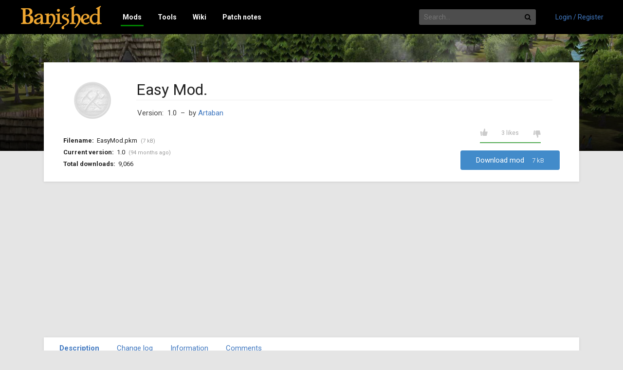

--- FILE ---
content_type: text/html; charset=UTF-8
request_url: https://banishedinfo.com/mods/view/566-Easy-Mod?ref=872
body_size: 6214
content:
<!doctype html>
<html lang="en">
<head>
	<title>Easy Mod. - Banished Mods</title>
	<meta charset="utf-8">
	<meta name="viewport" content="width=device-width, initial-scale=1">
	<meta name="description" content="More and more and .... more .">
	<meta http-equiv="X-UA-Compatible" content="IE=edge,chrome=1">

	<meta property="og:title" content="Easy Mod. - Banished Mods">
	<meta property="og:description" content="More and more and .... more .">
	<meta property="og:type" content="website">
	<meta property="og:image" content="https://banishedinfo.com/images/banished-og.jpg">
	<meta property="og:image:width" content="400">
	<meta property="og:image:height" content="400">
	<meta property="og:url" content="https://banishedinfo.com/mods/view/566-Easy-Mod">
	<meta property="fb:app_id" content="1612960499032717">

	<link rel="canonical" href="https://banishedinfo.com/mods/view/566-Easy-Mod">

	<link rel="stylesheet" href="//fonts.googleapis.com/css?family=Roboto:300,400,400italic,700" type="text/css">
	<link rel="stylesheet" href="//maxcdn.bootstrapcdn.com/font-awesome/4.7.0/css/font-awesome.min.css">
	<link rel="stylesheet" href="/css/theme/6e756.css">
	<link rel="stylesheet" href="/css/mods/726e9.css">

	<script async src="//pagead2.googlesyndication.com/pagead/js/adsbygoogle.js"></script>
	<script>(adsbygoogle = window.adsbygoogle || []).push({ google_ad_client: "ca-pub-3621894834422379", enable_page_level_ads: true });</script>
	<script>
	(function(i,s,o,g,r,a,m){i['GoogleAnalyticsObject']=r;i[r]=i[r]||function(){
	(i[r].q=i[r].q||[]).push(arguments)},i[r].l=1*new Date();a=s.createElement(o),
	m=s.getElementsByTagName(o)[0];a.async=1;a.src=g;m.parentNode.insertBefore(a,m)
	})(window,document,'script','//www.google-analytics.com/analytics.js','ga');
	ga('create', 'UA-71767061-2', 'auto');
	ga('send', 'pageview');

	window.___gcfg = {lang: 'en-GB'};
	(function() {
		var po = document.createElement('script'); po.type = 'text/javascript'; po.async = true;
		po.src = 'https://apis.google.com/js/platform.js';
		var s = document.getElementsByTagName('script')[0]; s.parentNode.insertBefore(po, s);
	})();
	</script>
</head>
<body>

<header>
	<a href="/" class="logo">
		<img src="/images/banished-logo.png" alt="Banished Info">
	</a>

	<nav>
		<a href="/mods" class="active" data-menu="1" data-menu-source="menu_mods"  data-menu-pos="below">Mods</a>
		<a href="/tools" data-menu="1" data-menu-source="menu_tools" data-menu-pos="below">Tools</a>
		<!-- <a href="/guides">Guides</a> -->
		<!-- <a href="/forum">Forum</a> -->
		<a href="/wiki" data-menu="3" data-menu-source="menu_wiki"  data-menu-pos="below">Wiki</a>
		<a href="/patchnotes">Patch notes</a>
		<!-- <span class="right"><a href="/contact">Feedback</a></span> -->
	</nav>

	<div class="search">
		<form action="/search">
			<label>
				<input type="text" name="query" placeholder="Search...">
			</label>
			<button type="submit"><i class="fa fa-search fa-fw"></i></button>
		</form>
	</div>

	<div class="account">
		<a href="/account" rel="nofollow">Login / Register</a>	</div>

	<div class="mobile-display">
		<i class="fa fa-bars"></i>
	</div>
</header>

<div id="content">


<style>

#comments-tab .comment > .comment 			{ padding-left: 32px; margin: 12px 0; word-wrap: break-word; }
#comments-tab .comment > .comment .content 	{ padding: 6px 12px; word-wrap: break-word; }
#comments-tab .add-comment.sub 				{ margin-top: 16px; }
#comments-tab .add-comment.top 				{ margin: 0 0 18px; }
#comments-tab .add-comment.top textarea 	{ border-color: #ddd; }
#comments-tab .add-comment.top.small textarea 	{ height: 36px; overflow: hidden; }
#comments-tab .add-comment.top.small .submit 	{ display: none; }
#comments-tab .add-comment.top textarea 	{ -webkit-transition: height 0.2s ease-out; }

#comments-tab .comment.spam > .content		{ opacity: 0.6; }
#comments-tab .comment.spam > .content > * 	{ display: none; }
#comments-tab .comment.spam > .author		{ display: none; }
#comments-tab .comment.spam > .content:before 	{ content: 'This comment has been marked as spam.'; font-size: 11px; font-style: italic; color: #900; opacity: 0.8; }

#comments-tab .comment.hidden > .content 	{ opacity: 0.8; display: block; cursor: pointer; }
#comments-tab .comment.hidden * 			{ display: none; }
#comments-tab .comment.hidden > .content:before { content: 'This comment has been archived. Click to view.'; font-size: 12px; font-style: italic; }

.gallery 						{ background: #eee; }
.gallery .images 				{ border-radius: 3px; padding: 0; }
.gallery .images > div 			{ background: #fff; min-height: 50px; display: flex; align-items: center; justify-content: center; position: relative; }
.gallery .images > div img		{ max-width: 100%; max-height: 100%; flex-shrink: 0; border: 1px solid #000; box-sizing: border-box; }
.gallery .images > div img.clickable 	{ cursor: pointer; }
.gallery .images .comment 		{ position: absolute; bottom: 0; left: 0; right: 0; display: block; background: rgba(0,0,0,.7); color: #fff; padding: 3px 8px; }
.gallery .nav					{ padding: 0 0 8px; display: flex; flex-wrap: wrap; box-sizing: border-box; }
.gallery .nav div 				{ border: 2px solid #000; background: #000; margin: 0 6px 6px 0; cursor: pointer; width: 74px; }
.gallery .nav div img 			{ display: block; opacity: 0.7; }
.gallery .nav div:hover img 	{ opacity: 1; }
.gallery .nav div.active 		{ border-color: #000; }
.gallery .nav div.active img 	{ opacity: 1; }

@media screen and (max-width: 767px) {
	.mod-title 				{ padding: 168px 0 0; height: auto; background-position: center 15px; }
	.mod-title h1 			{ font-size: 24px; white-space: normal; line-height: 1.4; margin-bottom: 0.3em; }
	.mod-details 			{ display: block; }
	.mod-details .approval 	{ margin: 0; }
	.mod-details .mod-info 	{ top: 0; margin: 30px 0 20px; display: none; }
	.mod-details .dl 		{ margin: 20px 0 0; }
	.mod-details .file 		{ text-align: center; margin-top: 20px; }
	.mod-details .file .approval { display: inline-block; }
}

.approval .button { cursor: pointer; }

.top-cover + section { margin-top: -182px !important; }

</style>

<div class="top-cover" style="background-image: url(/images/bg.jpg);">
	<svg width="100%" height="100%">
		<defs><linearGradient id="fade" x2="0" y2="1"><stop offset="0%" stop-opacity="0"></stop><stop offset="100%" stop-opacity=".9"></stop></linearGradient></defs>
		<rect fill="url(#fade)" x="0" y="0" width="100%" height="100%"></rect>
	</svg>
</div>

<section>
	<article class="mod" itemscope itemtype="https://schema.org/WebPage">
		<meta itemprop="name" content="Easy Mod.">

		<div class="mod-title" style="background-image: url(/images/mods/default.png)">
			<div class="title">
				<h1>Easy Mod.</h1>

				<div class="author-box">
					<span itemprop="version">Version:&nbsp;&nbsp;1.0</span> &nbsp;&ndash;&nbsp;
					by <a href="/users/9287-Artaban" itemprop="author" class="author">Artaban</a>
					
									</div>
			</div>
		</div>

		
		<div class="mod-details">

			<ul class="mod-info">
				<li><strong>Filename:</strong>&nbsp;&nbsp;EasyMod.pkm  <span>(7 kB)</span></li>
				<li><strong>Current version:</strong>&nbsp;&nbsp;1.0 <span>(94 months ago)</span></li>
				<li><strong>Total downloads:</strong>&nbsp;&nbsp;9,066</li>
							</ul>

			<div class="file">
				<div class="approval" data-mod="566">
					<span class="button button-like"></span>
					<span class="button button-dislike"></span>
					<span class="label">3 likes</span>
					<div class="dislike"></div>					<div class="like" style="width: 100%;"></div>
				</div>

				<div class="dl">
					<a href="/mods/download/566-Easy-Mod/6995" class="download">Download mod <span>7 kB</span></a>
					<p class="install-help">
						<a href="/mods/resources/installingmods" target="_blank">How do I install this mod?</a>
					</p>
				</div>
			</div>
		</div>

				<div itemscope itemtype="https://schema.org/Product">
			<meta itemprop="name" content="Easy Mod.">
			<div itemprop="aggregateRating" itemscope itemtype="https://schema.org/AggregateRating">
				<meta itemprop="ratingValue" content="100">
				<meta itemprop="bestRating"  content="100">
				<meta itemprop="worstRating" content="0">
				<meta itemprop="ratingCount" content="3">
			</div>
		</div>
		
		<meta itemprop="thumbnailURL" content="/images/mods/default.png">
	</article>
</section>

	<section>
		<div class="ad-top">
			<ins class="adsbygoogle"
				style="display:block"
				data-ad-client="ca-pub-3621894834422379"
				data-ad-slot="4332155244"
				data-ad-format="auto"></ins>
			<script>
			(adsbygoogle = window.adsbygoogle || []).push({});
			</script>
		</div>
	</section>
<section>
	<article class="nav">
		<nav>
			<a href="#description" class="label" data-tab="description">Description</a><a href="#changelog" class="label" data-tab="changelog">Change log</a><a href="#information" class="label" data-tab="information">Information</a><a href="#comments" class="label" data-tab="comments">Comments</a>		</nav>

		<div class="tab tab-description">
			<div itemprop="description">
				<p>More ressource, More food, more stockage, less food consomption.</p><p>For those who want more villagers, so more food, this is the mod to have. Play this game and i was so sad that there is not a lot of food, or goods. Hard of course, for those who like to be hurt, but i am not like that, i like to play with challenges but so cool too.  I was looking for a settlers game like, without fight, but with resources management. This game is great, but so hard that was not really fun for me, as i was looking for a game with plenty of villagers managements.</p><p>Install the downloaded file hier : C:\Program Files (x86)\Steam\steamapps\common\Banished\WinData</p><p>Play a new game will be better. Be carreful, somes others mods could conflict with this one, all mods which increase resources will do that.</p><p>Have a nice game!</p>			</div>
		</div>

		<div class="tab tab-changelog">
						<div class="version cf">
				<h2>Version 1.0 <span>94 months ago</span></h2>
				<div class="content">
					<pre>Initial version.</pre>
				</div>
				<p class="download">
					<a href="/mods/download/566-Easy-Mod/6995">Download version 1.0</a>
				</p>
			</div>
					</div>

		<div class="tab tab-information">
			<dl class="info" style="margin: 0;">
				<dt>Author</dt>
				<dd>Artaban</dd>

				<dt>Created</dt>
				<dd itemprop="dateCreated" content="2018-04-22T12:41:54+01:00">22nd April 2018 - 12:41pm</dd>

				
				<dt>Views</dt>
				<dd>314,156</dd>

				<dt>Downloads</dt>
				<dd>9,066</dd>
			</dl>
			<meta itemprop="interactionCount" content="UserDownloads:9066">
			<meta itemprop="interactionCount" content="UserPageVisits:314156">
		</div>

		<div class="tab tab-gallery">
			<div class="gallery cf">
				<div class="nav">
									</div>
				<div class="images">
					<div></div>
				</div>
			</div>
		</div>

		<div class="tab tab-comments">
			Loading...
		</div>
	</article>

	<div class="mods-related">
		<h2>Related mods</h2>

		<div class="mod-list">
													<a href="/mods/view/816-Small-Port?ref=566" title="Small Port" class="mod">
						<div class="img" style="background-image: url(/images/mod-thumbs/285.png);"></div>
						<p class="title">Small Port</p>
						<p class="author">Nomad</p>
						<div class="approval static">
							<div class="dislike"></div>
							<div class="like" style="width: 100%;"></div>
						</div>
					</a>
																		<a href="/mods/view/897-DS-Tunnel-Mine?ref=566" title="DS Tunnel Mine" class="mod">
						<div class="img" style="background-image: url(/images/mod-thumbs/264.png);"></div>
						<p class="title">DS Tunnel Mine</p>
						<p class="author">Discrepancy</p>
						<div class="approval static">
							<div class="dislike"></div>
							<div class="like" style="width: 100%;"></div>
						</div>
					</a>
																		<a href="/mods/view/891-DS-Wagon-Vendor?ref=566" title="DS Wagon Vendor" class="mod">
						<div class="img" style="background-image: url(/images/mod-thumbs/265.png);"></div>
						<p class="title">DS Wagon Vendor</p>
						<p class="author">Discrepancy</p>
						<div class="approval static">
							<div class="dislike"></div>
							<div class="like" style="width: 100%;"></div>
						</div>
					</a>
																		<a href="/mods/view/548-NewUI-StatusBar?ref=566" title="NewUI StatusBar" class="mod">
						<div class="img" style="background-image: url(/images/mod-thumbs/307.png);"></div>
						<p class="title">NewUI StatusBar</p>
						<p class="author">lifeking</p>
						<div class="approval static">
							<div class="dislike"></div>
							<div class="like" style="width: 100%;"></div>
						</div>
					</a>
																		<a href="/mods/view/587-FX-FlatLand?ref=566" title="FX FlatLand" class="mod">
						<div class="img" style="background-image: url(/images/mod-thumbs/346.png);"></div>
						<p class="title">FX FlatLand</p>
						<p class="author">feralxan</p>
						<div class="approval static">
							<div class="dislike"></div>
							<div class="like" style="width: 100%;"></div>
						</div>
					</a>
																		<a href="/mods/view/561-Even-Tighter-Roads?ref=566" title="Even Tighter Roads" class="mod">
						<div class="img" style="background-image: url(/images/mod-thumbs/318.png);"></div>
						<p class="title">Even Tighter Roads</p>
						<p class="author">Wanderer Reece</p>
						<div class="approval static">
							<div class="dislike"></div>
							<div class="like" style="width: 100%;"></div>
						</div>
					</a>
																		<a href="/mods/view/567-Craftsmen-Lite?ref=566" title="Craftsmen Lite" class="mod">
						<div class="img" style="background-image: url(/images/mod-thumbs/317.png);"></div>
						<p class="title">Craftsmen Lite</p>
						<p class="author">Wanderer Reece</p>
						<div class="approval static">
							<div class="dislike"></div>
							<div class="like" style="width: 100%;"></div>
						</div>
					</a>
																		<a href="/mods/view/595-DT-s-More-Base-Resources?ref=566" title="DT's More Base Resources" class="mod">
						<div class="img" style="background-image: url(/images/mod-thumbs/362.png);"></div>
						<p class="title">DT's More Base Resources</p>
						<p class="author">DeadlyTitan</p>
						<div class="approval static">
							<div class="dislike"></div>
							<div class="like" style="width: 100%;"></div>
						</div>
					</a>
																		<a href="/mods/view/598-DT-s-One-is-One?ref=566" title="DT's One is One" class="mod">
						<div class="img" style="background-image: url(/images/mod-thumbs/361.png);"></div>
						<p class="title">DT's One is One</p>
						<p class="author">DeadlyTitan</p>
						<div class="approval static">
							<div class="dislike"></div>
							<div class="like" style="width: 100%;"></div>
						</div>
					</a>
																		<a href="/mods/view/555-FX-Livestock-Deer?ref=566" title="FX Livestock Deer" class="mod">
						<div class="img" style="background-image: url(/images/mod-thumbs/353.png);"></div>
						<p class="title">FX Livestock Deer</p>
						<p class="author">feralxan</p>
						<div class="approval static">
							<div class="dislike"></div>
							<div class="like" style="width: 100%;"></div>
						</div>
					</a>
																		<a href="/mods/view/529-Minor-Mods?ref=566" title="Minor Mods" class="mod">
						<div class="img" style="background-image: url(/images/mod-thumbs/324.png);"></div>
						<p class="title">Minor Mods</p>
						<p class="author">Wanderer Reece</p>
						<div class="approval static">
							<div class="dislike"></div>
							<div class="like" style="width: 100%;"></div>
						</div>
					</a>
																		<a href="/mods/view/565-Hunter-Lodge-Mod?ref=566" title="Hunter Lodge Mod" class="mod">
						<div class="img" style="background-image: url(/images/mods/default.png);"></div>
						<p class="title">Hunter Lodge Mod</p>
						<p class="author">uman dudul</p>
						<div class="approval static">
							<div class="dislike"></div>
							<div class="like" style="width: 75%;"></div>
						</div>
					</a>
																		<a href="/mods/view/586-FR-Colonial-Charter-Journey-1-76?ref=566" title="[FR]Colonial Charter Journey 1.76" class="mod">
						<div class="img" style="background-image: url(/images/mod-thumbs/330.png);"></div>
						<p class="title">[FR]Colonial Charter Journey 1.76</p>
						<p class="author">FreeMods</p>
						<div class="approval static">
							<div class="dislike"></div>
							<div class="like" style="width: 100%;"></div>
						</div>
					</a>
																		<a href="/mods/view/554-Fps?ref=566" title="Fps+" class="mod">
						<div class="img" style="background-image: url(/images/mod-thumbs/339.png);"></div>
						<p class="title">Fps+</p>
						<p class="author">mimic</p>
						<div class="approval static">
							<div class="dislike"></div>
							<div class="like" style="width: 100%;"></div>
						</div>
					</a>
																		<a href="/mods/view/523-UI-Mods?ref=566" title="UI Mods" class="mod">
						<div class="img" style="background-image: url(/images/mod-thumbs/325.png);"></div>
						<p class="title">UI Mods</p>
						<p class="author">Wanderer Reece</p>
						<div class="approval static">
							<div class="dislike"></div>
							<div class="like" style="width: 100%;"></div>
						</div>
					</a>
																		<a href="/mods/view/551-Bahasa-Indonesia-Terjemah-CC-New-Frontier?ref=566" title="Bahasa Indonesia Terjemah CC New Frontier" class="mod">
						<div class="img" style="background-image: url(/images/mods/default.png);"></div>
						<p class="title">Bahasa Indonesia Terjemah CC New Frontier</p>
						<p class="author">uman dudul</p>
						<div class="approval static">
							<div class="dislike"></div>
							<div class="like" style="width: 100%;"></div>
						</div>
					</a>
											</div>
	</div>

	</section>


<script type="application/ld+json">
{
	"@context": "http://schema.org",
	"@type": "BreadcrumbList",
	"itemListElement": [{
		"@type": "ListItem",
		"position": 1,
		"item": {
			"@id": "https://banishedinfo.com/mods/browse",
			"name": "Mods"
		}
	},{
		"@type": "ListItem",
		"position": 2,
		"item": {
			"@id": "https://banishedinfo.com/mods/browse/gameplay",
			"name": "Gameplay"
		}
	},{
		"@type": "ListItem",
		"position": 3,
		"item": {
			"@id": "https://banishedinfo.com/mods/view/566-Easy-Mod",
			"name": "Easy Mod.",
			"image": "https://banishedinfo.com/images/mods/default.png"
		}
	}]
}
</script>

	<section>
		<div class="ad-top">
			<ins class="adsbygoogle"
				style="display:block"
				data-ad-client="ca-pub-3621894834422379"
				data-ad-slot="4332155244"
				data-ad-format="auto"></ins>
			<script>
			(adsbygoogle = window.adsbygoogle || []).push({});
			</script>
		</div>
	</section>	<style>
		.float-side 						{ position: absolute; left: 5px; top: 320px; width: 120px; min-height: 400px; }
		.float-side.right 					{ left: auto; right: 5px; }
		@media all and (max-width: 1376px) 	{ .float-side { display: none !important; } }
	</style>
	<script>
	if (window.innerWidth > 1600)
	{
		document.write(`<ins class="adsbygoogle float-side"
				 style="display:block"
				 data-ad-client="ca-pub-3621894834422379"
				 data-ad-slot="9259405648"
				 data-ad-format="auto"></ins>`);
		(adsbygoogle = window.adsbygoogle || []).push({});
		document.write(`<ins class="adsbygoogle float-side right"
				 style="display:block"
				 data-ad-client="ca-pub-3621894834422379"
				 data-ad-slot="9259405648"
				 data-ad-format="auto"></ins>`);
		(adsbygoogle = window.adsbygoogle || []).push({});
	}
	</script>
</div>

<footer>
	<section>
		<div class="links">
			<i class="fa fa-envelope"></i>&nbsp;
			<a href="/cdn-cgi/l/email-protection#90f3fffee4f1f3e4d0f7f1fdf5f9fef6ffbef9ff">Contact us</a><br>
			<a href="/legal/terms">Terms</a>
		</div>
		<div class="info">
			<img src="/images/og-logo.png">
			Copyright &copy; 2014
		</div>
		<div class="social">
			<!-- <div class="fb-like" data-href="https://banishedinfo.com/" data-layout="button_count" data-action="like" data-show-faces="false" data-share="false"></div> -->
		</div>
	</section>
</footer>

<script data-cfasync="false" src="/cdn-cgi/scripts/5c5dd728/cloudflare-static/email-decode.min.js"></script><script src="/dscripts/menu" async></script>
<script src="/wiki/menu.js" async></script>
<script src="//ajax.googleapis.com/ajax/libs/jquery/2.1.1/jquery.min.js"></script>
<script src="/javascript/main/752ac.js"></script>
<script src="/javascript/comments/76588.js"></script>
<script src="/javascript/stupidtable.min/d1159.js"></script>
<script>
	// Gallery nav

	$('.gallery').on('click', '.thumb', function () {
		$(this).addClass('active').siblings().removeClass('active');
		var src = $(this).data('src');
		var comment = $(this).data('comment');
		// console.log($(this).data());
		$('.gallery .images div').html('<img src="' + src + '">' + (comment ? '<div class="comment"></div>' : ''));
		$('.gallery .images div .comment').text(comment);
		$('.gallery .images div img').load(function () {
			if ($(this)[0].naturalHeight > 450 || $(this)[0].naturalWidth > 800)
				$(this).addClass('clickable');
		});
	});

	$('.gallery').on('click', '.images img', function () {
		open($(this).attr('src'), '_blank');
	});

	$('.gallery .thumb').first().trigger('click');

	// Tabs nav

	(function () {
		function showTab(tab)
		{
			$('article.nav .tab').hide().filter('.tab-' + tab).show();
			$('article.nav nav a').removeClass('selected').filter('[data-tab=' + tab + ']').addClass('selected');
		}

		$('article.nav nav a').on('click', function () {
			var tab = $(this).data('tab');
			showTab(tab);
		});

		var a = location.hash.replace(/^#/, '');

		if (a) showTab(a);
		else $('article.nav nav a').first().trigger('click');
	}());

	// Likes

	$('.approval').on('click', '.button', function (e) {
		e.preventDefault();
		var self = $(this);
		var action = self.hasClass('button-like') ? 'like' : 'dislike';
		var mod_id = self.parents('.approval').data('mod');

		$.get('/mods/ajax', { action: action, mod_id: mod_id }, function (r) {
			if (r.likes == undefined)
			{
				alert('You must be logged in to rate mods.');
				self.parent().removeClass('approved disapproved');
				return;
			}
			self.siblings('.label').text(r.likes + ' like' + (r.likes == 1 ? '' : 's'));
		});

		self.parent().removeClass('approved disapproved').addClass(action == 'like' ? 'approved' : 'disapproved');
	});

	// -- Comments

	~function () {
		var commentsLoaded = false;

		function loadComments()
		{
			if (commentsLoaded) return;

			$.get('/mods/ajax', { action: 'comments', mod_id: 566 }, function (res) {
				$('.tab-comments').html(res);
			});

			commentsLoaded = true;
		}

		if ($('.tab-comments').is(':visible')) loadComments();
		$('article.nav nav').on('click', 'a[data-tab=comments]', function () { loadComments(); });
	}();

</script>
<script defer src="https://static.cloudflareinsights.com/beacon.min.js/vcd15cbe7772f49c399c6a5babf22c1241717689176015" integrity="sha512-ZpsOmlRQV6y907TI0dKBHq9Md29nnaEIPlkf84rnaERnq6zvWvPUqr2ft8M1aS28oN72PdrCzSjY4U6VaAw1EQ==" data-cf-beacon='{"version":"2024.11.0","token":"047e113cb54d40dbbc7d0a71e719e43a","r":1,"server_timing":{"name":{"cfCacheStatus":true,"cfEdge":true,"cfExtPri":true,"cfL4":true,"cfOrigin":true,"cfSpeedBrain":true},"location_startswith":null}}' crossorigin="anonymous"></script>
</body>
</html>


--- FILE ---
content_type: text/html; charset=utf-8
request_url: https://www.google.com/recaptcha/api2/aframe
body_size: 267
content:
<!DOCTYPE HTML><html><head><meta http-equiv="content-type" content="text/html; charset=UTF-8"></head><body><script nonce="9ezrEaXdl0Z31ZH3AnOZEA">/** Anti-fraud and anti-abuse applications only. See google.com/recaptcha */ try{var clients={'sodar':'https://pagead2.googlesyndication.com/pagead/sodar?'};window.addEventListener("message",function(a){try{if(a.source===window.parent){var b=JSON.parse(a.data);var c=clients[b['id']];if(c){var d=document.createElement('img');d.src=c+b['params']+'&rc='+(localStorage.getItem("rc::a")?sessionStorage.getItem("rc::b"):"");window.document.body.appendChild(d);sessionStorage.setItem("rc::e",parseInt(sessionStorage.getItem("rc::e")||0)+1);localStorage.setItem("rc::h",'1768849246076');}}}catch(b){}});window.parent.postMessage("_grecaptcha_ready", "*");}catch(b){}</script></body></html>

--- FILE ---
content_type: text/css
request_url: https://banishedinfo.com/css/mods/726e9.css
body_size: 3522
content:

/* General */

.mods-related 					{  }
.mods-related h2 				{ margin: 32px 0 12px; font-size: 20px; font-weight: 300; }
.mods-related .section 			{ overflow: hidden; }
.mods-related .items 			{ margin: 12px 0 16px; display: flex; flex-wrap: wrap; margin-right: -16px; }
.mods-related .items .item 		{ position: relative; padding-left: 132px; width: 305px; height: 100px; font-size: 16px; overflow: hidden; margin: 0 16px 16px 0; white-space: nowrap; flex-shrink: 0; flex-grow: 1; }
.mods-related .items .item p 		{ display: block; text-overflow: ellipsis; overflow: hidden; }
.mods-related .items .item .title 	{ margin: 9px 4px 0 12px; }
.mods-related .items .item .author 	{ margin: 0 4px 0 12px; font-size: 12px; color: #999; }
.mods-related .items .item img 		{ position: absolute; top: 12px; left: 12px; }
.mods-related .items .item:hover 	{ text-decoration: none; }
.mods-related .items .item:hover .title { text-decoration: underline; }

/* List */

.content-head 			{ padding: 15px; }
.content-head h1 		{ margin: 0 0 0.4em; }

.content-head .latest 		{ border: 1px solid #ccc; border-radius: 3px; float: right; padding: 8px 12px 6px; width: 200px; }
.content-head .latest .title 	{ padding: 0 0 8px; }
.content-head .latest .title a 	{ color: #222; }
.content-head .latest ul li 	{ font-size: 12px; border-top: 1px solid #ddd; line-height: 22px; white-space: nowrap; overflow: hidden; text-overflow: ellipsis; }
.content-head .latest ul span 	{ font-size: 10px; color: #aaa; }

.content-head .lead-info 		{ font-size: 12px; }

.content-box #info-tabs .labels { border-bottom: none; }

.mod-upload-button a 		{ background-color: #428bca; color: #fff; padding: 3px 14px; border-radius: 4px; font-size: 13px; opacity: 0.9; }
.mod-upload-button a:hover 	{ text-decoration: none; opacity: 1; }

.mods-list 							{ padding: 0; max-width: 1100px; margin-top: 15px; }
.mods-list .list .mod 				{ display: block; min-height: 96px; color: #222; padding: 15px 0 15px 150px; position: relative; border-bottom: 1px solid #e2e2e2; }
.mods-list .list .mod:last-child 	{ border-bottom: none; }
.mods-list .list .mod:hover 		{ text-decoration: none; }
.mods-list .list .mod:hover .title 	{ text-decoration: underline; }
.mods-list .list .mod .thumbnail 	{ position: absolute; top: 15px; left: 15px; width: 128px; height: 96px; background: no-repeat center; }
.mods-list .list .mod .title 		{ font-size: 16px; color: #08c; overflow: hidden; text-overflow: ellipsis; white-space: nowrap; }
.mods-list .list .mod .extra 		{ font-size: 12px; color: #989898; }
.mods-list .list .mod .info 		{ font-size: 12px; color: #1a1a1a; margin-top: 11px; padding-right: 172px; white-space: nowrap; overflow: hidden; text-overflow: ellipsis; }

.mods-list .header 					{ padding: 0 15px 15px; }
.mods-list .header .pages 			{ font-size: 14px; }
.mods-list .header .sort 			{ float: right; font-size: 14px; }
.mods-list .header .sort select 	{ margin: 0 0 0 4px; }

.mods-list #info-tabs .labels 	{ border-bottom: none; }

.mods-browse				{ margin-right: 10px;padding: 24px 0;}
.mods-browse p.title		{ font-size: 20px; padding: 0 24px; margin: 0 0 12px; }
.mods-browse hr 			{ display: none; border: none; height: 1px; background: #ccc; }

.mods-browse .mod-search 	{ padding: 0 24px; margin-bottom: 24px; }
.mods-browse .mod-search input 	{ width: 100%; }
.mods-browse .mod-upload 	{ padding: 0 24px; font-size: 14px; }

/* List */

.mod-list 					{ display: flex; margin: 0 -5px; overflow: auto; padding: 10px 0; }
.mod-list 					{ background: transparent; box-shadow: none; margin-bottom: 25px; }
.mod-list .mod 				{ background: #fff; position: relative; margin: 0 5px 5px; padding: 16px; max-width: 160px; flex: 0 0 160px; box-sizing: border-box; box-shadow: 0 1px 5px rgba(0,0,0,.1); border-radius: 2px; }
.mod-list .mod:before 		{ content: ''; position: absolute; width: 160px; height: 160px; top: 0; left: 0; }
.mod-list .mod:hover:before { background: rgba(0,0,0,.2); }
.mod-list .mod .img 		{ width: 128px; height: 128px; background-position: center; background-size: cover; margin-bottom: 26px; }
.mod-list .mod .title,
.mod-list .mod .author 		{ display: block; font-size: 13px; white-space: nowrap; width: 100%; overflow: hidden; text-overflow: ellipsis; margin-bottom: 0; color: #222; }
.mod-list .mod .author 		{ color: #aaa; margin-top: 3px; }

/*section.full .mod-list 		{ max-width: calc(100vw - 280px); }*/

/* View */

section article.mod 		{ padding-bottom: 24px; }

.mod-title 					{ background: #fff no-repeat; min-height: 76px; padding: 0 15px 0 150px; }
.mod-title h1				{ line-height: 1em; padding-bottom: 5px; margin: 0 0 15px; }
.mod-title .author-box 		{ margin: 0 0 0 2px; font-size: 15px; color: #444; }

.mod-info 			{ font-size: 13px; margin-left: 0; list-style: none; }
.mod-info li 		{ line-height: 21px; }
.mod-info li 		{ max-width: 500px; white-space: nowrap; overflow: hidden; text-overflow: ellipsis; }
.mod-info span 		{ color: #999; font-size: 11px; margin-left: 4px; }
.mod-info a 		{ font-size: 12px; color: #999; }
.mod-info a:hover 	{ color: #4078c0; }

.mod-details 			{ display: flex; justify-content: space-between; align-items: flex-end; margin-top: 20px; }
.mod-details .approval 	{ margin: 0 auto 15px; }

.mod-details .download 		{ color: #fff; background-color: #428bca; border-color: #357ebd; }
.mod-details .download 		{ display: inline-block; margin: 0; cursor: pointer; white-space: nowrap; padding: 0 32px; border-radius: 4px; line-height: 40px; height: 40px; }
.mod-details .download:hover 	{ background-color: #337ab7; text-decoration: none; }
.mod-details .download:active 	{ box-shadow: inset 2px 3px 12px rgba(0,0,0,.3); outline: none; }
.mod-details .download span 	{ opacity: .75; font-size: 13px; margin-left: 12px; }

.mod-title .donate 		{ display: inline-block; text-align: center; margin-left: 12px; opacity: 0.7; }
.mod-title .donate.inactive { opacity: 0.5; }
.mod-title .donate.inactive a { background: #e6e6e6; }
.mod-title .donate:hover { opacity: 1; }
.mod-title .donate a 	{ position: relative; display: inline-block; padding: 0 8px 0 24px; font-size: 11px; line-height: 24px; }
.mod-title .donate a 	{ background: #ffca28; border: 1px solid rgba(0,0,0,0.3); border-radius: 4px; color: #000; }
.mod-title .donate img 	{ position: absolute; left: 4px; top: 3px; height: 18px; }

.mod-details .install-help 		{ width: 174px; text-align: center; margin: 4px 0 0; padding: 0; display: none; }
.mod-details .install-help a 		{ font-size: 12px; color: #149f5b; border-bottom: 1px dotted #149f5b; }
.mod-details .install-help a:hover 	{ border-style: solid; text-decoration: none; }

.tab-description 				{ word-break: break-word; }
.tab-description img 			{ max-width: 100%; }
.tab-description p:last-child 	{ padding-bottom: 0; }
.tab-description span.bold 		{ font-weight: 700; }
.tab-description span.italic 	{ font-weight: 300; font-style: italic; }
.tab-description pre 			{ border: 1px solid #bbb; }

.tab-changelog h2 			{ margin: 0 0 12px; }
.tab-changelog h2 span 		{ font-size: 12px; color: #888; margin-left: 12px; }
.tab-changelog .download 	{ float: right; font-size: 12px; }
.tab-changelog pre 			{ border: 1px solid #bbb; }

.tab-information 			{ font-size: 14px; line-height: 2; }
.tab-information dt 		{ font-weight: bold; float: left; width: 110px; }
.tab-information dd 		{ margin: 0; }

.tab-comments 				{ margin-bottom: 1px; }
.tab-comments .add-comment  { margin-top: 66px; }

/* -- */

.approval 			{ position: relative; width: 125px; text-align: center; font-size: 12px; color: #aaa; height: 30px; }
.approval.static 	{ width: auto; height: 2px; margin-top: 12px; }

.approval .button 		{ display: inline-block; width: 16px; height: 16px; opacity: 0.2; }
.approval .button:hover 	{ opacity: 0.8; }
.approval .button-like 		{ background: url(/images/rating/like.png); float: left; }
.approval .button-dislike 	{ background: url(/images/rating/dislike.png); float: right; margin-top: 3px; }

.approval .like 		{ position: absolute; background: #5cb85c; height: 2px; box-shadow: inset 0 -1px 0 rgba(0,0,0,.15); bottom: 0; left: 0; border-right: 1px solid #fff; }
.approval .dislike 		{ position: absolute; background: #d9534f; height: 2px; box-shadow: inset 0 -1px 0 rgba(0,0,0,.15); bottom: 0; left: 0; right: 0; }

.approval.static .like 	{ bottom: auto; top: 0; }
.approval.static .dislike 	{ bottom: auto; top: 0; }

.approval.approved .button-like 	{ opacity: .6; }
.approval.approved .button-dislike 	{ opacity: .05; }
.approval.disapproved .button-like 	{ opacity: .05; }
.approval.disapproved .button-dislike 	{ opacity: .6; }

.mods-list .list .mod:last-child { border-bottom: 1px solid #e2e2e2; } /* cheeky override */
.mods-list .load-mods 		{ border-top: 1px solid #f6f6f6; text-align: center; line-height: 60px; height: 60px; }
.mods-list .load-mods a 	{ display: block; }
.mods-list .load-mods.fin 	{ background: url(/images/fin.png) no-repeat center center; opacity: 0.8; }
.mods-list .load-mods.fin a 	{ display: none; }

.mod-upload-button 		{ float: right; }

/* Comments */

#comments-tab 							{  }
#comments-tab p 						{ margin: 0 0 15px; font-size: 15px; }
#comments-tab p:last-child 				{ margin-bottom: 0; }
#comments-tab .add-comment 				{ margin-top: 36px; }
#comments-tab .add-comment textarea 	{ width: 100%; height: 160px; padding: 6px 12px; color: #555; background-color: #fff; border: 1px solid #949494; border-radius: 4px; box-shadow: inset 0 0 6px rgba(0,0,0,.1); }

#comments-tab .add-comment.sub 			{ margin: 24px 0 0 32px; display: none; }
#comments-tab .add-comment.sub textarea { height: 88px; }

#comments-tab .comment 					{ position: relative; border-bottom: 1px solid #949494; padding: 0 0 24px 36px; margin-bottom: 24px; }
#comments-tab .comment > .content 		{ padding: 12px 16px; background-color: #f8f8f8; border-radius: 3px; }
#comments-tab .comment > .reply 		{ font-size: 14px; /* padding-top: 4px; margin-top: 8px; border-top: 1px dotted #aaa; */ }
#comments-tab .comment > .reply p 		{ padding: 0 0 8px; }
#comments-tab .comment > .reply .right 		{ float: right; }
#comments-tab .comment:last-child		{ border-bottom: none; }

#comments-tab .subcomment 			{ position: relative; padding-left: 32px; margin-top: 12px; }
#comments-tab .subcomment > .content 		{ padding: 6px 12px; background-color: #f8f8f8; border-radius: 3px; }

#comments-tab .comment .author 			{ font-size: 11px; margin-top: 8px; color: #888; }
#comments-tab .comment .author .name 		{ color: #404040; }
#comments-tab .comment .author .spacer 		{ margin: 0 8px; color: #ccc; }
#comments-tab .comment .author a 		{ color: #888; }
#comments-tab .comment .author .links 		{ opacity: 0; transition: opacity 0.2s ease-in-out; }
#comments-tab .comment .author .actions 	{ float: right; margin-top: -8px; }
#comments-tab .comment:hover .author .links 	{ opacity: 1; }

#comments-tab .comment .content p:last-child 	{ padding-bottom: 0; }
#comments-tab .comment .content .bold 		{ font-weight: 700; }
#comments-tab .comment .content .italic 	{ font-weight: 300; font-style: italic; }
#comments-tab .comment .content pre 		{ background: #eee; border: 1px solid #ccc; border-radius: 3px; box-shadow: inset 0 0 18px rgba(0,0,0,.08); padding: 10px; margin-bottom: 12px; }
#comments-tab .comment .content pre 		{ font-family: Consolas, Menlo, Monaco, Lucida Console, Liberation Mono, DejaVu Sans Mono, Bitstream Vera Sans Mono, Courier New, monospace, serif; }
#comments-tab .comment .content.unseen 		{ border-left: 3px solid #c53928; }

#comments-tab .comment.spammy			{ opacity: 0.9; }
#comments-tab .comment.spammy:before		{ content: 'Detected as spam, pending review'; display: block; margin-bottom: 8px; }
#comments-tab .comment.spammy .content		{ opacity: 0.5; }
#comments-tab .comment.spammy .rating		{ display: none; }

#comments-tab.list .comment 			{ padding: 0; margin-bottom: 24px; border-bottom: none; }
#comments-tab.list .comment .author 		{ margin-left: 2px; }

#comment-edit .page-links 		{ display: none; }
#comment-edit .links 			{ margin-left: 24px; }

#comments-tab .comment > .content 	{background-color: #e6e6e6;word-wrap: break-word;}
#comments-tab .subcomment > .content 	{ background-color: #e6e6e6; }


/* Extra */

blockquote 		{ margin: 2px 0 12px; background: #f0f0f0; border: 1px solid #ccc; padding: 6px 12px 12px; border-radius: 3px; box-shadow: 0 1px 2px rgba(0,0,0,.1); }
blockquote b 		{ display: block; position: relative; padding-left: 20px; margin-bottom: 10px; border-bottom: 1px solid #ccc; padding-bottom: 4px; font-size: 12px; }
blockquote b:before 	{ content: '“'; position: absolute; font-size: 45px; top: -12px; left: -2px; font-family: helvetica; color: #2884c6; }

#formatting 			{ display: none; background: #f1f1f1; padding: 16px; border-radius: 3px; }

.formatting 			{ font-size: 14px; margin: 18px 0 0; width: 100%; background: #fff; box-shadow: 0 1px 2px rgba(0,0,0,.1); border-radius: 3px; }
.formatting th 			{ padding: 4px 6px; text-align: left; font-weight: bold; }
.formatting td 			{ padding: 6px; border-top: 1px solid #c0c0c0; }
.formatting td.code 		{ font-family: monospace; }
.formatting td.note 		{ font-size: 12px; color: #808080; }
.formatting h2 			{ margin: 4px 0; }

pre 			{ background: #eee; border-radius: 4px; box-shadow: inset 0 0 18px rgba(0,0,0,.08); padding: 10px 14px; margin-bottom: 12px; white-space: pre-wrap; }
pre 			{ font-family: Consolas, Menlo, Monaco, Lucida Console, Liberation Mono, DejaVu Sans Mono, Bitstream Vera Sans Mono, Courier New, monospace, serif; font-size: 12px; }


--- FILE ---
content_type: text/plain
request_url: https://www.google-analytics.com/j/collect?v=1&_v=j102&a=1102499720&t=pageview&_s=1&dl=https%3A%2F%2Fbanishedinfo.com%2Fmods%2Fview%2F566-Easy-Mod%3Fref%3D872&ul=en-us%40posix&dt=Easy%20Mod.%20-%20Banished%20Mods&sr=1280x720&vp=1280x720&_u=IEBAAEABAAAAACAAI~&jid=1079445103&gjid=1369406880&cid=1001093145.1768849244&tid=UA-71767061-2&_gid=1043303824.1768849244&_r=1&_slc=1&z=316053307
body_size: -451
content:
2,cG-JED0MJMJYK